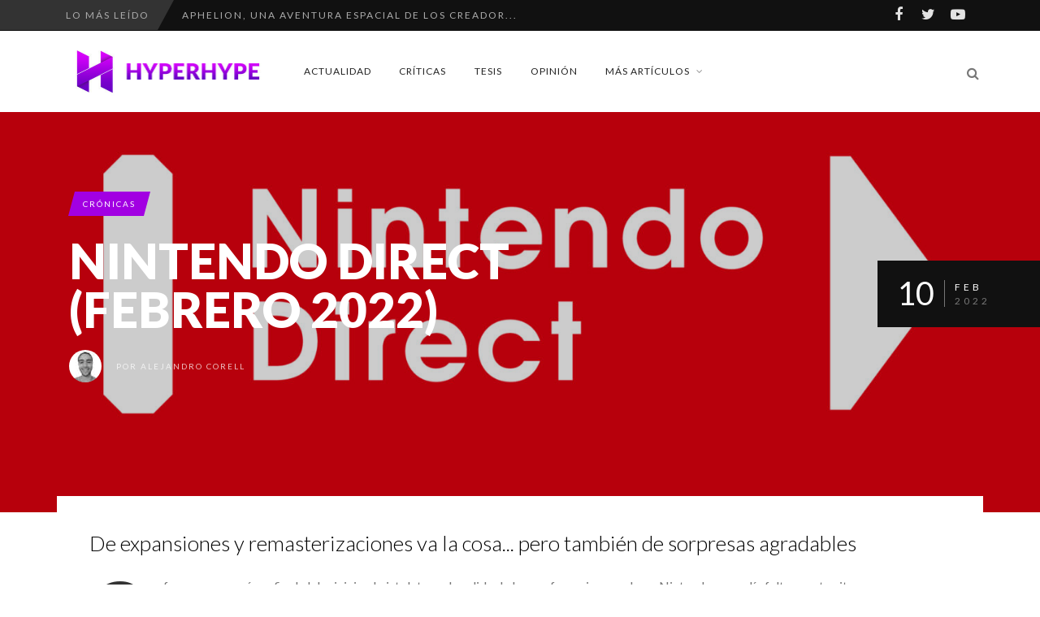

--- FILE ---
content_type: text/html; charset=utf-8
request_url: https://www.google.com/recaptcha/api2/aframe
body_size: 266
content:
<!DOCTYPE HTML><html><head><meta http-equiv="content-type" content="text/html; charset=UTF-8"></head><body><script nonce="ih7zovcgkDdqX1qhGosmAA">/** Anti-fraud and anti-abuse applications only. See google.com/recaptcha */ try{var clients={'sodar':'https://pagead2.googlesyndication.com/pagead/sodar?'};window.addEventListener("message",function(a){try{if(a.source===window.parent){var b=JSON.parse(a.data);var c=clients[b['id']];if(c){var d=document.createElement('img');d.src=c+b['params']+'&rc='+(localStorage.getItem("rc::a")?sessionStorage.getItem("rc::b"):"");window.document.body.appendChild(d);sessionStorage.setItem("rc::e",parseInt(sessionStorage.getItem("rc::e")||0)+1);localStorage.setItem("rc::h",'1768646794320');}}}catch(b){}});window.parent.postMessage("_grecaptcha_ready", "*");}catch(b){}</script></body></html>